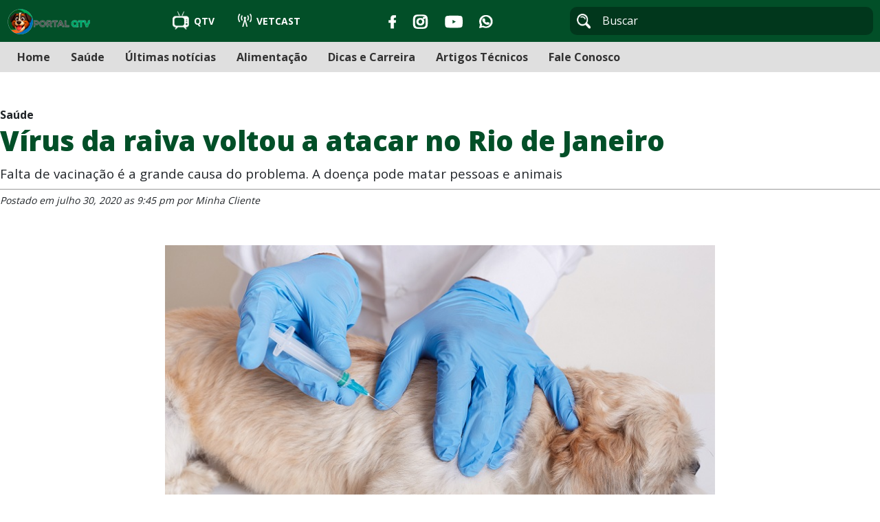

--- FILE ---
content_type: text/html; charset=UTF-8
request_url: https://q1vet.com.br/virus-da-raiva-volta-a-atacar-no-rio-de-janeiro/
body_size: 63750
content:
<!DOCTYPE html><html lang="pt-br"><head>  <script async src="https://www.googletagmanager.com/gtag/js?id=UA-162772021-1"></script> <script>window.dataLayer = window.dataLayer || [];
  function gtag(){dataLayer.push(arguments);}
  gtag('js', new Date());

  gtag('config', 'UA-162772021-1');</script> <meta charset="UTF-8"><meta name="viewport" content="width=device-width, initial-scale=1.0"><meta name='robots' content='index, follow, max-image-preview:large, max-snippet:-1, max-video-preview:-1' /><link media="all" href="https://q1vet.com.br/wp-content/cache/autoptimize/css/autoptimize_7f11ae901fc99c01545c9500916806e8.css" rel="stylesheet"><title>Vírus da raiva voltou a atacar no Rio de Janeiro - Portal Q1VET</title><meta name="description" content="Devido a falta de vacinação os casos do vírus da Raiva voltaram a aparecer no Rio de Janeiro. Veja algumas medidas de cuidado e prevenção." /><link rel="canonical" href="https://q1vet.com.br/virus-da-raiva-volta-a-atacar-no-rio-de-janeiro/" /><meta property="og:locale" content="pt_BR" /><meta property="og:type" content="article" /><meta property="og:title" content="Vírus da raiva voltou a atacar no Rio de Janeiro - Portal Q1VET" /><meta property="og:description" content="Devido a falta de vacinação os casos do vírus da Raiva voltaram a aparecer no Rio de Janeiro. Veja algumas medidas de cuidado e prevenção." /><meta property="og:url" content="https://q1vet.com.br/virus-da-raiva-volta-a-atacar-no-rio-de-janeiro/" /><meta property="og:site_name" content="Portal Q1VET" /><meta property="article:published_time" content="2020-07-31T00:45:40+00:00" /><meta property="og:image" content="https://q1vet.com.br/wp-content/uploads/2020/07/10518.jpg" /><meta property="og:image:width" content="807" /><meta property="og:image:height" content="538" /><meta property="og:image:type" content="image/jpeg" /><meta name="author" content="Minha Cliente" /><meta name="twitter:card" content="summary_large_image" /><meta name="twitter:label1" content="Escrito por" /><meta name="twitter:data1" content="Minha Cliente" /><meta name="twitter:label2" content="Est. tempo de leitura" /><meta name="twitter:data2" content="3 minutos" /> <script type="application/ld+json" class="yoast-schema-graph">{"@context":"https://schema.org","@graph":[{"@type":"WebPage","@id":"https://q1vet.com.br/virus-da-raiva-volta-a-atacar-no-rio-de-janeiro/","url":"https://q1vet.com.br/virus-da-raiva-volta-a-atacar-no-rio-de-janeiro/","name":"Vírus da raiva voltou a atacar no Rio de Janeiro - Portal Q1VET","isPartOf":{"@id":"https://q1vet.com.br/#website"},"primaryImageOfPage":{"@id":"https://q1vet.com.br/virus-da-raiva-volta-a-atacar-no-rio-de-janeiro/#primaryimage"},"image":{"@id":"https://q1vet.com.br/virus-da-raiva-volta-a-atacar-no-rio-de-janeiro/#primaryimage"},"thumbnailUrl":"https://q1vet.com.br/wp-content/uploads/2020/07/10518.jpg","datePublished":"2020-07-31T00:45:40+00:00","author":{"@id":"https://q1vet.com.br/#/schema/person/c7a8d98e77aa351556c6d75a2f9f3657"},"description":"Devido a falta de vacinação os casos do vírus da Raiva voltaram a aparecer no Rio de Janeiro. Veja algumas medidas de cuidado e prevenção.","breadcrumb":{"@id":"https://q1vet.com.br/virus-da-raiva-volta-a-atacar-no-rio-de-janeiro/#breadcrumb"},"inLanguage":"pt-BR","potentialAction":[{"@type":"ReadAction","target":["https://q1vet.com.br/virus-da-raiva-volta-a-atacar-no-rio-de-janeiro/"]}]},{"@type":"ImageObject","inLanguage":"pt-BR","@id":"https://q1vet.com.br/virus-da-raiva-volta-a-atacar-no-rio-de-janeiro/#primaryimage","url":"https://q1vet.com.br/wp-content/uploads/2020/07/10518.jpg","contentUrl":"https://q1vet.com.br/wp-content/uploads/2020/07/10518.jpg","width":807,"height":538,"caption":"vírus da raiva"},{"@type":"BreadcrumbList","@id":"https://q1vet.com.br/virus-da-raiva-volta-a-atacar-no-rio-de-janeiro/#breadcrumb","itemListElement":[{"@type":"ListItem","position":1,"name":"Início","item":"https://q1vet.com.br/"},{"@type":"ListItem","position":2,"name":"Vírus da raiva voltou a atacar no Rio de Janeiro"}]},{"@type":"WebSite","@id":"https://q1vet.com.br/#website","url":"https://q1vet.com.br/","name":"Portal Q1VET","description":"NOTÍCIAS DIÁRIAS DO MUNDO VET ","potentialAction":[{"@type":"SearchAction","target":{"@type":"EntryPoint","urlTemplate":"https://q1vet.com.br/?s={search_term_string}"},"query-input":{"@type":"PropertyValueSpecification","valueRequired":true,"valueName":"search_term_string"}}],"inLanguage":"pt-BR"},{"@type":"Person","@id":"https://q1vet.com.br/#/schema/person/c7a8d98e77aa351556c6d75a2f9f3657","name":"Minha Cliente","image":{"@type":"ImageObject","inLanguage":"pt-BR","@id":"https://q1vet.com.br/#/schema/person/image/","url":"https://secure.gravatar.com/avatar/0aaece483ebf8e65dd89b645141057ac?s=96&d=mm&r=g","contentUrl":"https://secure.gravatar.com/avatar/0aaece483ebf8e65dd89b645141057ac?s=96&d=mm&r=g","caption":"Minha Cliente"},"url":"https://q1vet.com.br/author/belas-unhas/"}]}</script> <link rel='dns-prefetch' href='//fonts.googleapis.com' /><link rel="alternate" type="application/rss+xml" title="Feed para Portal Q1VET &raquo;" href="https://q1vet.com.br/feed/" /><link rel="alternate" type="application/rss+xml" title="Feed de comentários para Portal Q1VET &raquo;" href="https://q1vet.com.br/comments/feed/" /><link rel="alternate" type="application/rss+xml" title="Feed de comentários para Portal Q1VET &raquo; Vírus da raiva voltou a atacar no Rio de Janeiro" href="https://q1vet.com.br/virus-da-raiva-volta-a-atacar-no-rio-de-janeiro/feed/" /> <script type="text/javascript">window._wpemojiSettings = {"baseUrl":"https:\/\/s.w.org\/images\/core\/emoji\/15.0.3\/72x72\/","ext":".png","svgUrl":"https:\/\/s.w.org\/images\/core\/emoji\/15.0.3\/svg\/","svgExt":".svg","source":{"concatemoji":"https:\/\/q1vet.com.br\/wp-includes\/js\/wp-emoji-release.min.js?ver=6.5.7"}};
/*! This file is auto-generated */
!function(i,n){var o,s,e;function c(e){try{var t={supportTests:e,timestamp:(new Date).valueOf()};sessionStorage.setItem(o,JSON.stringify(t))}catch(e){}}function p(e,t,n){e.clearRect(0,0,e.canvas.width,e.canvas.height),e.fillText(t,0,0);var t=new Uint32Array(e.getImageData(0,0,e.canvas.width,e.canvas.height).data),r=(e.clearRect(0,0,e.canvas.width,e.canvas.height),e.fillText(n,0,0),new Uint32Array(e.getImageData(0,0,e.canvas.width,e.canvas.height).data));return t.every(function(e,t){return e===r[t]})}function u(e,t,n){switch(t){case"flag":return n(e,"\ud83c\udff3\ufe0f\u200d\u26a7\ufe0f","\ud83c\udff3\ufe0f\u200b\u26a7\ufe0f")?!1:!n(e,"\ud83c\uddfa\ud83c\uddf3","\ud83c\uddfa\u200b\ud83c\uddf3")&&!n(e,"\ud83c\udff4\udb40\udc67\udb40\udc62\udb40\udc65\udb40\udc6e\udb40\udc67\udb40\udc7f","\ud83c\udff4\u200b\udb40\udc67\u200b\udb40\udc62\u200b\udb40\udc65\u200b\udb40\udc6e\u200b\udb40\udc67\u200b\udb40\udc7f");case"emoji":return!n(e,"\ud83d\udc26\u200d\u2b1b","\ud83d\udc26\u200b\u2b1b")}return!1}function f(e,t,n){var r="undefined"!=typeof WorkerGlobalScope&&self instanceof WorkerGlobalScope?new OffscreenCanvas(300,150):i.createElement("canvas"),a=r.getContext("2d",{willReadFrequently:!0}),o=(a.textBaseline="top",a.font="600 32px Arial",{});return e.forEach(function(e){o[e]=t(a,e,n)}),o}function t(e){var t=i.createElement("script");t.src=e,t.defer=!0,i.head.appendChild(t)}"undefined"!=typeof Promise&&(o="wpEmojiSettingsSupports",s=["flag","emoji"],n.supports={everything:!0,everythingExceptFlag:!0},e=new Promise(function(e){i.addEventListener("DOMContentLoaded",e,{once:!0})}),new Promise(function(t){var n=function(){try{var e=JSON.parse(sessionStorage.getItem(o));if("object"==typeof e&&"number"==typeof e.timestamp&&(new Date).valueOf()<e.timestamp+604800&&"object"==typeof e.supportTests)return e.supportTests}catch(e){}return null}();if(!n){if("undefined"!=typeof Worker&&"undefined"!=typeof OffscreenCanvas&&"undefined"!=typeof URL&&URL.createObjectURL&&"undefined"!=typeof Blob)try{var e="postMessage("+f.toString()+"("+[JSON.stringify(s),u.toString(),p.toString()].join(",")+"));",r=new Blob([e],{type:"text/javascript"}),a=new Worker(URL.createObjectURL(r),{name:"wpTestEmojiSupports"});return void(a.onmessage=function(e){c(n=e.data),a.terminate(),t(n)})}catch(e){}c(n=f(s,u,p))}t(n)}).then(function(e){for(var t in e)n.supports[t]=e[t],n.supports.everything=n.supports.everything&&n.supports[t],"flag"!==t&&(n.supports.everythingExceptFlag=n.supports.everythingExceptFlag&&n.supports[t]);n.supports.everythingExceptFlag=n.supports.everythingExceptFlag&&!n.supports.flag,n.DOMReady=!1,n.readyCallback=function(){n.DOMReady=!0}}).then(function(){return e}).then(function(){var e;n.supports.everything||(n.readyCallback(),(e=n.source||{}).concatemoji?t(e.concatemoji):e.wpemoji&&e.twemoji&&(t(e.twemoji),t(e.wpemoji)))}))}((window,document),window._wpemojiSettings);</script> <style id='wp-emoji-styles-inline-css' type='text/css'>img.wp-smiley, img.emoji {
		display: inline !important;
		border: none !important;
		box-shadow: none !important;
		height: 1em !important;
		width: 1em !important;
		margin: 0 0.07em !important;
		vertical-align: -0.1em !important;
		background: none !important;
		padding: 0 !important;
	}</style><style id='classic-theme-styles-inline-css' type='text/css'>/*! This file is auto-generated */
.wp-block-button__link{color:#fff;background-color:#32373c;border-radius:9999px;box-shadow:none;text-decoration:none;padding:calc(.667em + 2px) calc(1.333em + 2px);font-size:1.125em}.wp-block-file__button{background:#32373c;color:#fff;text-decoration:none}</style><style id='global-styles-inline-css' type='text/css'>body{--wp--preset--color--black: #000000;--wp--preset--color--cyan-bluish-gray: #abb8c3;--wp--preset--color--white: #ffffff;--wp--preset--color--pale-pink: #f78da7;--wp--preset--color--vivid-red: #cf2e2e;--wp--preset--color--luminous-vivid-orange: #ff6900;--wp--preset--color--luminous-vivid-amber: #fcb900;--wp--preset--color--light-green-cyan: #7bdcb5;--wp--preset--color--vivid-green-cyan: #00d084;--wp--preset--color--pale-cyan-blue: #8ed1fc;--wp--preset--color--vivid-cyan-blue: #0693e3;--wp--preset--color--vivid-purple: #9b51e0;--wp--preset--gradient--vivid-cyan-blue-to-vivid-purple: linear-gradient(135deg,rgba(6,147,227,1) 0%,rgb(155,81,224) 100%);--wp--preset--gradient--light-green-cyan-to-vivid-green-cyan: linear-gradient(135deg,rgb(122,220,180) 0%,rgb(0,208,130) 100%);--wp--preset--gradient--luminous-vivid-amber-to-luminous-vivid-orange: linear-gradient(135deg,rgba(252,185,0,1) 0%,rgba(255,105,0,1) 100%);--wp--preset--gradient--luminous-vivid-orange-to-vivid-red: linear-gradient(135deg,rgba(255,105,0,1) 0%,rgb(207,46,46) 100%);--wp--preset--gradient--very-light-gray-to-cyan-bluish-gray: linear-gradient(135deg,rgb(238,238,238) 0%,rgb(169,184,195) 100%);--wp--preset--gradient--cool-to-warm-spectrum: linear-gradient(135deg,rgb(74,234,220) 0%,rgb(151,120,209) 20%,rgb(207,42,186) 40%,rgb(238,44,130) 60%,rgb(251,105,98) 80%,rgb(254,248,76) 100%);--wp--preset--gradient--blush-light-purple: linear-gradient(135deg,rgb(255,206,236) 0%,rgb(152,150,240) 100%);--wp--preset--gradient--blush-bordeaux: linear-gradient(135deg,rgb(254,205,165) 0%,rgb(254,45,45) 50%,rgb(107,0,62) 100%);--wp--preset--gradient--luminous-dusk: linear-gradient(135deg,rgb(255,203,112) 0%,rgb(199,81,192) 50%,rgb(65,88,208) 100%);--wp--preset--gradient--pale-ocean: linear-gradient(135deg,rgb(255,245,203) 0%,rgb(182,227,212) 50%,rgb(51,167,181) 100%);--wp--preset--gradient--electric-grass: linear-gradient(135deg,rgb(202,248,128) 0%,rgb(113,206,126) 100%);--wp--preset--gradient--midnight: linear-gradient(135deg,rgb(2,3,129) 0%,rgb(40,116,252) 100%);--wp--preset--font-size--small: 13px;--wp--preset--font-size--medium: 20px;--wp--preset--font-size--large: 36px;--wp--preset--font-size--x-large: 42px;--wp--preset--spacing--20: 0.44rem;--wp--preset--spacing--30: 0.67rem;--wp--preset--spacing--40: 1rem;--wp--preset--spacing--50: 1.5rem;--wp--preset--spacing--60: 2.25rem;--wp--preset--spacing--70: 3.38rem;--wp--preset--spacing--80: 5.06rem;--wp--preset--shadow--natural: 6px 6px 9px rgba(0, 0, 0, 0.2);--wp--preset--shadow--deep: 12px 12px 50px rgba(0, 0, 0, 0.4);--wp--preset--shadow--sharp: 6px 6px 0px rgba(0, 0, 0, 0.2);--wp--preset--shadow--outlined: 6px 6px 0px -3px rgba(255, 255, 255, 1), 6px 6px rgba(0, 0, 0, 1);--wp--preset--shadow--crisp: 6px 6px 0px rgba(0, 0, 0, 1);}:where(.is-layout-flex){gap: 0.5em;}:where(.is-layout-grid){gap: 0.5em;}body .is-layout-flex{display: flex;}body .is-layout-flex{flex-wrap: wrap;align-items: center;}body .is-layout-flex > *{margin: 0;}body .is-layout-grid{display: grid;}body .is-layout-grid > *{margin: 0;}:where(.wp-block-columns.is-layout-flex){gap: 2em;}:where(.wp-block-columns.is-layout-grid){gap: 2em;}:where(.wp-block-post-template.is-layout-flex){gap: 1.25em;}:where(.wp-block-post-template.is-layout-grid){gap: 1.25em;}.has-black-color{color: var(--wp--preset--color--black) !important;}.has-cyan-bluish-gray-color{color: var(--wp--preset--color--cyan-bluish-gray) !important;}.has-white-color{color: var(--wp--preset--color--white) !important;}.has-pale-pink-color{color: var(--wp--preset--color--pale-pink) !important;}.has-vivid-red-color{color: var(--wp--preset--color--vivid-red) !important;}.has-luminous-vivid-orange-color{color: var(--wp--preset--color--luminous-vivid-orange) !important;}.has-luminous-vivid-amber-color{color: var(--wp--preset--color--luminous-vivid-amber) !important;}.has-light-green-cyan-color{color: var(--wp--preset--color--light-green-cyan) !important;}.has-vivid-green-cyan-color{color: var(--wp--preset--color--vivid-green-cyan) !important;}.has-pale-cyan-blue-color{color: var(--wp--preset--color--pale-cyan-blue) !important;}.has-vivid-cyan-blue-color{color: var(--wp--preset--color--vivid-cyan-blue) !important;}.has-vivid-purple-color{color: var(--wp--preset--color--vivid-purple) !important;}.has-black-background-color{background-color: var(--wp--preset--color--black) !important;}.has-cyan-bluish-gray-background-color{background-color: var(--wp--preset--color--cyan-bluish-gray) !important;}.has-white-background-color{background-color: var(--wp--preset--color--white) !important;}.has-pale-pink-background-color{background-color: var(--wp--preset--color--pale-pink) !important;}.has-vivid-red-background-color{background-color: var(--wp--preset--color--vivid-red) !important;}.has-luminous-vivid-orange-background-color{background-color: var(--wp--preset--color--luminous-vivid-orange) !important;}.has-luminous-vivid-amber-background-color{background-color: var(--wp--preset--color--luminous-vivid-amber) !important;}.has-light-green-cyan-background-color{background-color: var(--wp--preset--color--light-green-cyan) !important;}.has-vivid-green-cyan-background-color{background-color: var(--wp--preset--color--vivid-green-cyan) !important;}.has-pale-cyan-blue-background-color{background-color: var(--wp--preset--color--pale-cyan-blue) !important;}.has-vivid-cyan-blue-background-color{background-color: var(--wp--preset--color--vivid-cyan-blue) !important;}.has-vivid-purple-background-color{background-color: var(--wp--preset--color--vivid-purple) !important;}.has-black-border-color{border-color: var(--wp--preset--color--black) !important;}.has-cyan-bluish-gray-border-color{border-color: var(--wp--preset--color--cyan-bluish-gray) !important;}.has-white-border-color{border-color: var(--wp--preset--color--white) !important;}.has-pale-pink-border-color{border-color: var(--wp--preset--color--pale-pink) !important;}.has-vivid-red-border-color{border-color: var(--wp--preset--color--vivid-red) !important;}.has-luminous-vivid-orange-border-color{border-color: var(--wp--preset--color--luminous-vivid-orange) !important;}.has-luminous-vivid-amber-border-color{border-color: var(--wp--preset--color--luminous-vivid-amber) !important;}.has-light-green-cyan-border-color{border-color: var(--wp--preset--color--light-green-cyan) !important;}.has-vivid-green-cyan-border-color{border-color: var(--wp--preset--color--vivid-green-cyan) !important;}.has-pale-cyan-blue-border-color{border-color: var(--wp--preset--color--pale-cyan-blue) !important;}.has-vivid-cyan-blue-border-color{border-color: var(--wp--preset--color--vivid-cyan-blue) !important;}.has-vivid-purple-border-color{border-color: var(--wp--preset--color--vivid-purple) !important;}.has-vivid-cyan-blue-to-vivid-purple-gradient-background{background: var(--wp--preset--gradient--vivid-cyan-blue-to-vivid-purple) !important;}.has-light-green-cyan-to-vivid-green-cyan-gradient-background{background: var(--wp--preset--gradient--light-green-cyan-to-vivid-green-cyan) !important;}.has-luminous-vivid-amber-to-luminous-vivid-orange-gradient-background{background: var(--wp--preset--gradient--luminous-vivid-amber-to-luminous-vivid-orange) !important;}.has-luminous-vivid-orange-to-vivid-red-gradient-background{background: var(--wp--preset--gradient--luminous-vivid-orange-to-vivid-red) !important;}.has-very-light-gray-to-cyan-bluish-gray-gradient-background{background: var(--wp--preset--gradient--very-light-gray-to-cyan-bluish-gray) !important;}.has-cool-to-warm-spectrum-gradient-background{background: var(--wp--preset--gradient--cool-to-warm-spectrum) !important;}.has-blush-light-purple-gradient-background{background: var(--wp--preset--gradient--blush-light-purple) !important;}.has-blush-bordeaux-gradient-background{background: var(--wp--preset--gradient--blush-bordeaux) !important;}.has-luminous-dusk-gradient-background{background: var(--wp--preset--gradient--luminous-dusk) !important;}.has-pale-ocean-gradient-background{background: var(--wp--preset--gradient--pale-ocean) !important;}.has-electric-grass-gradient-background{background: var(--wp--preset--gradient--electric-grass) !important;}.has-midnight-gradient-background{background: var(--wp--preset--gradient--midnight) !important;}.has-small-font-size{font-size: var(--wp--preset--font-size--small) !important;}.has-medium-font-size{font-size: var(--wp--preset--font-size--medium) !important;}.has-large-font-size{font-size: var(--wp--preset--font-size--large) !important;}.has-x-large-font-size{font-size: var(--wp--preset--font-size--x-large) !important;}
.wp-block-navigation a:where(:not(.wp-element-button)){color: inherit;}
:where(.wp-block-post-template.is-layout-flex){gap: 1.25em;}:where(.wp-block-post-template.is-layout-grid){gap: 1.25em;}
:where(.wp-block-columns.is-layout-flex){gap: 2em;}:where(.wp-block-columns.is-layout-grid){gap: 2em;}
.wp-block-pullquote{font-size: 1.5em;line-height: 1.6;}</style><link rel='stylesheet' id='style-name-css' href='https://q1vet.com.br/wp-content/cache/autoptimize/css/autoptimize_single_50d503c5ed8a09a2cf21bdc7e6b213ab.css?ver=1769305583' type='text/css' media='all' /><link rel='stylesheet' id='fonts-googleapis-css' href='https://fonts.googleapis.com/css?family=Open+Sans%3A300%2C400%2C700%2C800&#038;display=swap&#038;ver=1769305583' type='text/css' media='all' /> <script type="text/javascript" src="https://q1vet.com.br/wp-includes/js/jquery/jquery.min.js?ver=3.7.1" id="jquery-core-js"></script> <script type="text/javascript" src="https://q1vet.com.br/wp-includes/js/jquery/jquery-migrate.min.js?ver=3.4.1" id="jquery-migrate-js"></script> <script type="text/javascript" src="https://q1vet.com.br/wp-content/themes/qualita/vue-2.6.11.js?ver=1769305583" id="vue-js-js"></script> <link rel="https://api.w.org/" href="https://q1vet.com.br/wp-json/" /><link rel="alternate" type="application/json" href="https://q1vet.com.br/wp-json/wp/v2/posts/171984" /><link rel="EditURI" type="application/rsd+xml" title="RSD" href="https://q1vet.com.br/xmlrpc.php?rsd" /><meta name="generator" content="WordPress 6.5.7" /><link rel='shortlink' href='https://q1vet.com.br/?p=171984' /><link rel="alternate" type="application/json+oembed" href="https://q1vet.com.br/wp-json/oembed/1.0/embed?url=https%3A%2F%2Fq1vet.com.br%2Fvirus-da-raiva-volta-a-atacar-no-rio-de-janeiro%2F" /><link rel="alternate" type="text/xml+oembed" href="https://q1vet.com.br/wp-json/oembed/1.0/embed?url=https%3A%2F%2Fq1vet.com.br%2Fvirus-da-raiva-volta-a-atacar-no-rio-de-janeiro%2F&#038;format=xml" /><meta name="onesignal" content="wordpress-plugin"/> <script>window.OneSignalDeferred = window.OneSignalDeferred || [];

      OneSignalDeferred.push(function(OneSignal) {
        var oneSignal_options = {};
        window._oneSignalInitOptions = oneSignal_options;

        oneSignal_options['serviceWorkerParam'] = { scope: '/' };
oneSignal_options['serviceWorkerPath'] = 'OneSignalSDKWorker.js.php';

        OneSignal.Notifications.setDefaultUrl("https://q1vet.com.br");

        oneSignal_options['wordpress'] = true;
oneSignal_options['appId'] = 'b3345848-be20-41dd-8428-c2d3589e5349';
oneSignal_options['allowLocalhostAsSecureOrigin'] = true;
oneSignal_options['welcomeNotification'] = { };
oneSignal_options['welcomeNotification']['title'] = "";
oneSignal_options['welcomeNotification']['message'] = "";
oneSignal_options['path'] = "https://q1vet.com.br/wp-content/plugins/onesignal-free-web-push-notifications/sdk_files/";
oneSignal_options['promptOptions'] = { };
oneSignal_options['promptOptions']['acceptButtonText'] = "ACEITAR";
oneSignal_options['promptOptions']['cancelButtonText'] = "AGORA NÃO";
oneSignal_options['notifyButton'] = { };
oneSignal_options['notifyButton']['enable'] = true;
oneSignal_options['notifyButton']['position'] = 'bottom-right';
oneSignal_options['notifyButton']['theme'] = 'inverse';
oneSignal_options['notifyButton']['size'] = 'medium';
oneSignal_options['notifyButton']['showCredit'] = true;
oneSignal_options['notifyButton']['text'] = {};
oneSignal_options['notifyButton']['text']['tip.state.unsubscribed'] = 'Receber notificações';
oneSignal_options['notifyButton']['text']['tip.state.subscribed'] = 'Obrigado por assinar!';
oneSignal_options['notifyButton']['text']['tip.state.blocked'] = 'Você bloqueou as notificações';
oneSignal_options['notifyButton']['text']['message.action.subscribed'] = 'Obrigado por assinar!';
oneSignal_options['notifyButton']['text']['message.action.resubscribed'] = 'Você se inscreveu para receber notificações';
oneSignal_options['notifyButton']['text']['dialog.main.button.subscribe'] = 'ASSINAR';
oneSignal_options['notifyButton']['text']['dialog.main.button.unsubscribe'] = 'DESATIVAR';
oneSignal_options['notifyButton']['text']['dialog.blocked.title'] = 'Desbloquear notificações';
oneSignal_options['notifyButton']['text']['dialog.blocked.message'] = 'Siga estas instruções para reativar as notificações';
oneSignal_options['notifyButton']['colors'] = {};
oneSignal_options['notifyButton']['colors']['circle.background'] = '#024f28';
oneSignal_options['notifyButton']['colors']['circle.foreground'] = '#fff';
oneSignal_options['notifyButton']['colors']['badge.background'] = '#fff';
oneSignal_options['notifyButton']['colors']['badge.foreground'] = '#fff';
oneSignal_options['notifyButton']['colors']['badge.bordercolor'] = '#fff';
oneSignal_options['notifyButton']['colors']['pulse.color'] = '#024f28';
oneSignal_options['notifyButton']['colors']['dialog.button.background'] = '#024f28';
oneSignal_options['notifyButton']['colors']['dialog.button.background.hovering'] = '#024f28';
oneSignal_options['notifyButton']['colors']['dialog.button.background.active'] = '#024f28';
oneSignal_options['notifyButton']['colors']['dialog.button.foreground'] = '#fff';
oneSignal_options['notifyButton']['offset'] = {};
oneSignal_options['notifyButton']['offset']['bottom'] = '150';
              OneSignal.init(window._oneSignalInitOptions);
                    });

      function documentInitOneSignal() {
        var oneSignal_elements = document.getElementsByClassName("OneSignal-prompt");

        var oneSignalLinkClickHandler = function(event) { OneSignal.Notifications.requestPermission(); event.preventDefault(); };        for(var i = 0; i < oneSignal_elements.length; i++)
          oneSignal_elements[i].addEventListener('click', oneSignalLinkClickHandler, false);
      }

      if (document.readyState === 'complete') {
           documentInitOneSignal();
      }
      else {
           window.addEventListener("load", function(event){
               documentInitOneSignal();
          });
      }</script> <link rel="icon" href="https://q1vet.com.br/wp-content/uploads/2020/04/cropped-icone-50x50.png" sizes="32x32" /><link rel="icon" href="https://q1vet.com.br/wp-content/uploads/2020/04/cropped-icone-300x300.png" sizes="192x192" /><link rel="apple-touch-icon" href="https://q1vet.com.br/wp-content/uploads/2020/04/cropped-icone-300x300.png" /><meta name="msapplication-TileImage" content="https://q1vet.com.br/wp-content/uploads/2020/04/cropped-icone-300x300.png" /><style type="text/css" id="wp-custom-css">footer .left a {
    margin: 20px 0 20px;
}

.whats {
    right: 0px;
    bottom: 0px;
    position: fixed;
}

.formnews {
	padding:5px 20px;
	border-radius: 7px;
	border: 1px solid #e1e1e1;
	display: inline;
	margin-right:20px;
}
.botaonews {
     background-color: #fe6c27!important;
	display: inline;
	border:0;
	border-radius:7px;
	color:#fff;
	padding:5px 20px;
	
}

footer {
 margin-top:0!important; 
	padding: 30px;
}

.whatsapp-button {
    display: none;
}</style></head><body class="post-template-default single single-post postid-171984 single-format-standard"><div id="app-header" class="app-header" :class="{scrolling: scrolling, top:scrollingDirection=='top', bottom:scrollingDirection=='bottom'}"><header><div class="container"> <a class="logo" href="https://q1vet.com.br/"> <img src="https://q1vet.com.br/wp-content/uploads/2025/08/portal-qtv-site.png " /> </a><div class="links"> <a class="tv" target="_blank" href="https://www.youtube.com/channel/UCwKK0CQgdob9NpuoGDrHaYQ/"> <img
 src="[data-uri]" /> QTV </a> <a class="podcast" target="_blank" href="https://open.spotify.com/show/4Tfz5BXO1qpQsuToeVz51Q"> <img
 src="[data-uri]" /> VETCAST </a></div><div class="redes"> <a target="_blank" href="https://www.facebook.com/q1vet"> <img
 src="[data-uri]" /> </a> <a target="_blank" href="https://www.instagram.com/portalq1vet/"> <img
 src="[data-uri]" /> </a> <a target="_blank" href="https://www.youtube.com/channel/UCwKK0CQgdob9NpuoGDrHaYQ/"> <img
 src="[data-uri]" /> </a> <a target="_blank" href="https://wa.me/5519999878050"> <img
 src="[data-uri]" /> </a></div><form action="/"> <button type="submit"> <svg xmlns="http://www.w3.org/2000/svg" xmlns:xlink="http://www.w3.org/1999/xlink" width="26px" height="28px"> <image x="0px" y="0px" width="26px" height="28px"
 xlink:href="[data-uri]" /> </svg> </button> <input value="" type="search" name="s" placeholder="Buscar" /></form></div></header><nav><div class="container"><div class="menu-primary-menu-container"><ul id="menu-primary-menu" class="menu"><li id="menu-item-126" class="menu-item menu-item-type-custom menu-item-object-custom menu-item-126"><a href="/">Home</a></li><li id="menu-item-170805" class="menu-item menu-item-type-taxonomy menu-item-object-category current-post-ancestor current-menu-parent current-post-parent menu-item-170805"><a href="https://q1vet.com.br/category/saude/">Saúde</a></li><li id="menu-item-170808" class="menu-item menu-item-type-taxonomy menu-item-object-category current-post-ancestor current-menu-parent current-post-parent menu-item-170808"><a href="https://q1vet.com.br/category/ultimas_noticias/">Últimas notícias</a></li><li id="menu-item-170804" class="menu-item menu-item-type-taxonomy menu-item-object-category menu-item-170804"><a href="https://q1vet.com.br/category/alimentacao/">Alimentação</a></li><li id="menu-item-170807" class="menu-item menu-item-type-taxonomy menu-item-object-category menu-item-170807"><a href="https://q1vet.com.br/category/dicas_e_carreira/">Dicas e Carreira</a></li><li id="menu-item-170803" class="menu-item menu-item-type-taxonomy menu-item-object-category menu-item-170803"><a href="https://q1vet.com.br/category/artigos_tecnicos/">Artigos Técnicos</a></li><li id="menu-item-171412" class="menu-item menu-item-type-post_type menu-item-object-page menu-item-171412"><a href="https://q1vet.com.br/fale-conosco/">Fale Conosco</a></li></ul></div></div></nav></div> <script type="text/javascript">var appHeader = new Vue({
     el: '#app-header',
     data: function() {
       return {
        isMobile: window.innerWidth < 800,
        scrolling: false,
        scrollingDirection: top
       }
     },
     mounted() {
       var app = this
      jQuery(window).scroll(function(e){
        app.scrollingDirection = jQuery(window).scrollTop() > app.scrolling ? 'bottom' : 'top'
        app.scrolling = jQuery(window).scrollTop()
      })
     },
     methods: {

     },
     watch: {

     }
   });</script><div id="app-main"><div class="container"><main><div class="main-inner"> <strong>Saúde</strong><h1>Vírus da raiva voltou a atacar no Rio de Janeiro</h1><h3>Falta de vacinação é a grande causa do problema. A doença pode matar pessoas e animais</h3><div class="author-data"><div class="author"> Postado em julho 30, 2020 as 9:45 pm por Minha Cliente</div><div class="share"><div class="addthis_inline_share_toolbox"></div></div></div><div class="image"><img width="807" height="538" src="https://q1vet.com.br/wp-content/uploads/2020/07/10518.jpg" class="attachment-post-thumbnail size-post-thumbnail wp-post-image" alt="vírus da raiva" decoding="async" fetchpriority="high" srcset="https://q1vet.com.br/wp-content/uploads/2020/07/10518.jpg 807w, https://q1vet.com.br/wp-content/uploads/2020/07/10518-300x200.jpg 300w, https://q1vet.com.br/wp-content/uploads/2020/07/10518-768x512.jpg 768w" sizes="(max-width: 807px) 100vw, 807px" /></div><div class="caption"></div><div class="content"><p>Devido a falta de vacinação os casos do vírus da Raiva voltaram a aparecer no Rio de Janeiro.</p><p>Medidas de ordem sanitária adotadas em função da pandemia da Covid-19, em destaque o isolamento social, permitiram que a natureza se reinventasse frente aos anos de agressões causadas pelos seres humanos gerando tantos desequilíbrios ecológicos.</p><p>Dessa forma a diminuição repentina no turbilhão de elementos gerados pela população humana, como por exemplo a diminuição do movimento de pessoas nas áreas urbanas, do excesso de barulho dos motores de aviões, helicópteros, caminhões, máquinas, carros, motos e tantos outros, vem propiciando com que a natureza tente se recuperar dessas grandes feridas.</p><p>Com a redução da circulação de pessoas alguns habitantes nativos retornam ao seu espaço e modo de vida, razão pela qual vêm sendo visualizadas espécies silvestres que há muito não eram encontradas nas áreas urbanas.</p><h2>Espécies silvestres estão aparecendo nas cidades</h2><p>Dentre elas, os mamíferos de vida livre, que podem ser veiculadores de vírus da Raiva,e desenvolverem a doença, com a consequente possibilidade de transmissão ao homem.</p><p>Frente a esta possível ocorrência, a Academia de Medicina Veterinária no Estado do Rio de Janeiro alerta a população em geral quanto à necessidade de estar atenta em relação a medidas básicas e essenciais para a prevenção e controle da Raiva em animais domésticos:</p><h2>Como proceder para se defender da contaminação pelo vírus da Raiva</h2><ul><li>Não se aproximar, muito menos alimentar, animais silvestres, principalmente se estes se apresentam com comportamento diferenciado do natural;</li><li>Manter atualizada a vacinação contra a Raiva dos animais de companhia, especificamente cães e gatos;</li><li>Manter atualizada a vacinação contra a Raiva dos animais de produção;</li><li>Atenção para a presença de morcegos, tanto no meio urbano quanto rural, pois são eles os principais transmissores naturais de vírus da Raiva;</li></ul><p>No meio urbano, fendas de dilatação de prédios e forros de telhados servem de abrigo para os morcegos, mas também pequenas cavidades e matas, razão pela qual residências nas proximidades destas estruturas deverão telar suas janelas, portas e entradas de ventilação de telhados. Sendo possível, manter uma luz acesa.</p><p>No meio rural em estábulos e currais, sempre que possível utilizar tela e manter luz acesa; no campo aberto, estar atento para a espoliação noturna pelos morcegos hematófagos no gado, nos animais de trabalho e nas aves.</p><h2>O que fazer no caso de contato com morcegos</h2><p>No caso de pessoas, entrar em contato urgente com a unidade de saúde mais próxima;</p><p>Para contato de animais com morcegos, no meio urbano, entrar em contato urgente com o Serviço de Controle de Zoonoses da Secretaria Municipal de Saúde;</p><p>Para contato de animais com morcegos, no meio rural, entrar em contato urgente com o Serviço Sanidade Animal ou com a Secretaria Estadual de Agricultura;</p><p>Ao encontrar um morcego caído no chão, isole o ambiente colocando um balde por cima dele. Logo após, entre em contato urgente com o Serviço de Controle de Zoonoses, o Serviço Sanidade Animal ou com a Secretaria Estadual de Agricultura.</p><p><strong>Fonte:</strong> <a href="https://animalbusiness.com.br/">Animal Business Brasil.</a> Adaptado pela equipe de Redação do <a href="https://q1vet.com.br/">Portal Q1Vet</a>.</p></div><div class="share"> Compartilhe:<div class="addthis_inline_share_toolbox"></div></div><div class="fb-comments" data-href="https://q1vet.com.br/virus-da-raiva-volta-a-atacar-no-rio-de-janeiro/" data-width="800" data-numposts="5"></div></div></main><section class="relateds"><h2>Saúde</h2><div class="cards"><div class="post"> <a href="https://q1vet.com.br/especializacao-em-medicina-veterinaria-tendencias/"> <img src="https://q1vet.com.br/wp-content/uploads/2020/04/consultas-580x410.jpg" /><div class="post-footer"> <strong>Dicas e Carreira</strong><h3>Como a especialização pode impulsionar sua carreira na Medicina Veterinária</h3><h4>Descubra as principais especializações e como elas podem abrir novas oportunidades no mercado veterinári</h4> <small>1 ano atrás</small></div> </a></div><div class="post"> <a href="https://q1vet.com.br/raiva-entenda-os-riscos-e-as-medidas-essenciais-para-prevenir-essa-doenca-fatal/"> <img src="https://q1vet.com.br/wp-content/uploads/2024/08/e4054073-052c-4d6f-ae57-9d599e2797fd.jpeg" /><div class="post-footer"> <strong>Curiosidades</strong><h3>Raiva: entenda os riscos e as medidas essenciais para prevenir essa doença fatal</h3><h4></h4> <small>1 ano atrás</small></div> </a></div><div class="post"> <a href="https://q1vet.com.br/explosao-de-casos-de-dengue-alerta-a-importancia-dos-medicos-veterinarios-no-controle-das-arboviroses/"> <img src="https://q1vet.com.br/wp-content/uploads/2024/03/BLOG-NA-MIDIA-Dengue-580x410.jpeg" /><div class="post-footer"> <strong>Saúde</strong><h3>Explosão de casos de dengue alerta a importância dos médicos-veterinários no controle das arboviroses</h3><h4></h4> <small>2 anos atrás</small></div> </a></div><div class="post"> <a href="https://q1vet.com.br/joven-pan-news-alerta-sobre-doencas-oncologicas-e-destaca-vestibular-2024-da-qualittas/"> <img src="https://q1vet.com.br/wp-content/uploads/2023/11/62fde8bd-b461-468c-9791-a6ef2a4e1c89-580x410.jpg" /><div class="post-footer"> <strong>Dicas e Carreira</strong><h3>Joven Pan News alerta sobre doenças oncológicas e destaca Vestibular 2024 da Qualittas</h3><h4>Entrevista destaca a importância da Graduação e Pós-Graduação para se diferenciar na carreira veterinária</h4> <small>2 anos atrás</small></div> </a></div></div> <a href="https://q1vet.com.br/?s=" class="more">veja mais notícias</a></section><aside></aside></div></div> <script>var appMain = new Vue({
  el: '#app-main',
  data() {
    return {

    }
  },
  methods: {

  },
  watch: {

  }
})</script>  <script type="text/javascript" src="//s7.addthis.com/js/300/addthis_widget.js#pubid=ra-5e7dbddc793df514"></script> <div id="fb-root"></div> <script async defer crossorigin="anonymous" src="https://connect.facebook.net/pt_BR/sdk.js#xfbml=1&version=v6.0&appId=1015059688862295&autoLogAppEvents=1"></script> <div class="newsletter"><div class="container"><h3>Assine nossa NEWSLETTER</h3><div class="wpcf7 no-js" id="wpcf7-f171359-p171984-o1" lang="pt-BR" dir="ltr"><div class="screen-reader-response"><p role="status" aria-live="polite" aria-atomic="true"></p><ul></ul></div><form action="/virus-da-raiva-volta-a-atacar-no-rio-de-janeiro/#wpcf7-f171359-p171984-o1" method="post" class="wpcf7-form init" aria-label="Formulários de contato" novalidate="novalidate" data-status="init"><div style="display: none;"> <input type="hidden" name="_wpcf7" value="171359" /> <input type="hidden" name="_wpcf7_version" value="5.9.8" /> <input type="hidden" name="_wpcf7_locale" value="pt_BR" /> <input type="hidden" name="_wpcf7_unit_tag" value="wpcf7-f171359-p171984-o1" /> <input type="hidden" name="_wpcf7_container_post" value="171984" /> <input type="hidden" name="_wpcf7_posted_data_hash" value="" /></div><p><span class="wpcf7-form-control-wrap" data-name="nome"><input size="40" maxlength="400" class="wpcf7-form-control wpcf7-text wpcf7-validates-as-required" aria-required="true" aria-invalid="false" placeholder="Nome" value="" type="text" name="nome" /></span><br /> <span class="wpcf7-form-control-wrap" data-name="email"><input size="40" maxlength="400" class="wpcf7-form-control wpcf7-email wpcf7-validates-as-required wpcf7-text wpcf7-validates-as-email" aria-required="true" aria-invalid="false" placeholder="E-mail" value="" type="email" name="email" /></span><br /> <input class="wpcf7-form-control wpcf7-submit has-spinner" type="submit" value="Assinar" /></p><div class="wpcf7-response-output" aria-hidden="true"></div></form></div></div></div> <script>window.addEventListener('load', function(){
      jQuery('.wpcf7-response-output').click(function(){
        jQuery(this).fadeOut()
      })
  });</script> <footer><div class="container"><div class="left"> <a class="logo" href="https://q1vet.com.br/"> <img src="https://q1vet.com.br/wp-content/uploads/2025/08/portal-qtv-site.png " /> </a> <a href="https://q1vet.com.br/fale-conosco">Fale Conosco</a><p> redacao@q1vet.com.br | portal@q1vet.com.br<br/> 11 5083-3800</p></div><div class="right"><div class="redes"> <a target="_blank" href="https://www.facebook.com/q1vet"> <img
 src="[data-uri]" /> </a> <a target="_blank" href="https://www.instagram.com/portalq1vet/"> <img
 src="[data-uri]" /> </a> <a target="_blank" href="https://www.youtube.com/channel/UCwKK0CQgdob9NpuoGDrHaYQ/"> <img
 src="[data-uri]" /> </a> <a target="_blank" href="https://wa.me/5519999878050"> <img
 src="[data-uri]" /> </a></div><div class="link"> <a href="https://q1vet.com.br/anuncie-conosco">anuncie conosco</a> <span>|</span> <a href="https://q1vet.com.br/politica-de-privacidade">politica de privacidade</a></div><div class="copy"> Portal Q1 Vet © Copyright 2020</div></div></div></footer> <script type="text/javascript" src="https://q1vet.com.br/wp-includes/js/dist/vendor/wp-polyfill-inert.min.js?ver=3.1.2" id="wp-polyfill-inert-js"></script> <script type="text/javascript" src="https://q1vet.com.br/wp-includes/js/dist/vendor/regenerator-runtime.min.js?ver=0.14.0" id="regenerator-runtime-js"></script> <script type="text/javascript" src="https://q1vet.com.br/wp-includes/js/dist/vendor/wp-polyfill.min.js?ver=3.15.0" id="wp-polyfill-js"></script> <script type="text/javascript" src="https://q1vet.com.br/wp-includes/js/dist/hooks.min.js?ver=2810c76e705dd1a53b18" id="wp-hooks-js"></script> <script type="text/javascript" src="https://q1vet.com.br/wp-includes/js/dist/i18n.min.js?ver=5e580eb46a90c2b997e6" id="wp-i18n-js"></script> <script type="text/javascript" id="wp-i18n-js-after">wp.i18n.setLocaleData( { 'text direction\u0004ltr': [ 'ltr' ] } );</script> <script type="text/javascript" src="https://q1vet.com.br/wp-content/plugins/contact-form-7/includes/swv/js/index.js?ver=5.9.8" id="swv-js"></script> <script type="text/javascript" id="contact-form-7-js-extra">var wpcf7 = {"api":{"root":"https:\/\/q1vet.com.br\/wp-json\/","namespace":"contact-form-7\/v1"}};</script> <script type="text/javascript" src="https://q1vet.com.br/wp-content/plugins/contact-form-7/includes/js/index.js?ver=5.9.8" id="contact-form-7-js"></script> <script type="text/javascript" src="https://q1vet.com.br/wp-content/themes/qualita/app.js?ver=1769305583" id="script-name-js"></script> <script type="text/javascript" src="https://cdn.onesignal.com/sdks/web/v16/OneSignalSDK.page.js?ver=1.0.0" id="remote_sdk-js" defer="defer" data-wp-strategy="defer"></script> <a class="whatsapp-button" href="https://wa.me/https://wa.me/5519999878050" target="_blank"> <svg 
 xmlns="http://www.w3.org/2000/svg"
 xmlns:xlink="http://www.w3.org/1999/xlink"
 width="180px" height="63px"> <image  x="0px" y="0px" width="180px" height="63px"  xlink:href="[data-uri]" /> </svg> </a></body></html>

--- FILE ---
content_type: text/css
request_url: https://q1vet.com.br/wp-content/cache/autoptimize/css/autoptimize_single_50d503c5ed8a09a2cf21bdc7e6b213ab.css?ver=1769305583
body_size: 3593
content:
body{font-family:'Open Sans',sans-serif;padding-top:105px}body.admin-bar #app-header{top:30px}img,audio,video,figure{max-width:100%;height:auto}iframe{max-width:100%;height:100%}h3,h2,h1{font-weight:900}::-webkit-scrollbar{width:0;height:0}::-webkit-scrollbar-track{background:#999}::-webkit-scrollbar-thumb{background-color:#024f28;outline:1px solid #000}#app-header{position:fixed;top:0;left:0;width:100%;z-index:9;transition:.5s margin-top}#app-header.scrolling.bottom{margin-top:-61px;transition:.5s margin-top}#app-header.scrolling{box-shadow:0 0 10px rgba(0,0,0,.2)}header{background:#024f28;padding:10px}header .container{align-items:baseline;display:flex;justify-content:space-between}header button{border:none;background:0 0;margin:0;padding:0}header .links a{color:#fff;font-size:14px;font-weight:700;margin:0 15px;line-height:30px}header .links img{width:24px;margin-right:3px;position:relative;vertical-align:middle;display:inline-block;top:-3px}header .links .podcast img{width:20px}header .redes a{margin:0 10px}header form{background:rgba(0,0,0,.3);padding:5px 10px;border-radius:10px;width:35%}header form svg image{width:20px;height:auto}header form svg{position:relative;top:2px;margin-right:5px}header form input::placeholder{color:#fff}header form input:focus{outline:none}header form input{border:none;background:0 0;height:30px;width:90%;color:#fff}header button[type=button]:not(.active){display:none}nav{padding:0 10px;background:#dfdfdf;font-weight:700}nav ul{list-style:none;padding:0;margin:0}nav ul li{display:inline-block;padding:10px 0}nav ul li.current-menu-item{border-bottom:3px solid orange}nav a{color:#333;margin:0 15px}a,a:hover{color:#222;text-decoration:none}.container{display:block;max-width:1280px;margin:auto}.banner{text-align:center;padding:30px 0}*{box-sizing:border-box}section{padding:15px 0;margin:15px 0;overflow:hidden}section h2{font-weight:700;font-size:40px;margin-bottom:20px;border-bottom:1px solid #eee}section h2:after{display:block;content:' ';width:200px;height:5px;background:#dfdfdf;border-radius:10px;position:relative;margin-bottom:-3px}.featureds{display:flex;margin:0 -10px;padding:0}.featureds .left img{min-height:863px;max-width:initial;width:auto}.featureds .left{width:51.8%}.featureds .right{width:48.2%}.featureds .right img{height:422px;max-width:initial;width:auto}.featureds .post{position:relative;padding:10px}.featureds .post-footer{position:absolute;bottom:10px;width:calc(100% - 20px);left:10px;box-sizing:border-box;padding:30px;background:-moz-linear-gradient(top,rgba(0,0,0,0) 0%,rgba(0,0,0,.65) 100%);background:-webkit-linear-gradient(top,rgba(0,0,0,0) 0%,rgba(0,0,0,.65) 100%);background:linear-gradient(to bottom,rgba(0,0,0,0) 0%,rgba(0,0,0,.65) 100%);filter:progid:DXImageTransform.Microsoft.gradient(startColorstr='#00000000',endColorstr='#a6000000',GradientType=0)}.featureds img{width:100%}.featureds span{position:absolute;top:30px;left:30px;font-weight:900}.featureds a{display:block;color:#fff;overflow:hidden}.featureds h3{font-size:24px;line-height:28px}.featureds h4{font-weight:400;font-size:16px;line-height:24px}.external{display:flex;padding:30px 0 0}.external .left{width:70%;padding:15px 15px 50px;margin-right:30px;box-shadow:0 0 10px rgba(0,0,0,.2);position:relative}.external .left .footer svg,.external .left .footer image{width:20px;margin-top:2px;position:relative;float:right}.external .left .footer{position:absolute;bottom:0;left:0;width:100%;padding:10px 15px;background:#024f28;color:#fff}.external .left h3{color:#024f28;border-bottom:3px solid #dfdfdf;padding-bottom:0;margin-bottom:10px}.external .left h3 svg,.external .left h3 image{width:35px}.external .left .video img{width:100%}.external .left .video h3{border:none;line-height:20px;margin-top:5px}.external .left .video{width:37%;flex:1;float:left}.external .left ul{flex:1;float:right;list-style:none;padding:0;margin:0;max-height:265px;width:60%;overflow:auto}.external .left ul li+li{margin-top:10px;padding-top:10px;padding-right:10px;border-top:1px solid #dfdfdf}.external .left ul li image,.external .left ul li svg{width:50px;float:left;margin-right:0;vertical-align:middle;display:inline-block}.external .left ul li{font-size:13px}.external .right{width:30%;padding:15px 15px 50px;box-shadow:0 0 10px rgba(0,0,0,.2);position:relative}.external .right .footer svg,.external .right .footer image{width:20px;margin-top:2px;margin-left:5px;float:right}.external .right .footer{position:absolute;bottom:0;left:0;width:100%;padding:10px 15px;background:#024f28;color:#fff}.external .right h3{color:#024f28;border-bottom:3px solid #dfdfdf;padding-bottom:0;margin-bottom:10px}.external .right h3 svg,.external .right h3 image{width:35px}.external .right li svg,.external .right li image{width:15px;float:left;margin-right:5px;vertical-align:middle;display:inline-block}.external .right ul{list-style:none;padding:0;margin:0;max-height:265px;overflow:auto}.external .right ul li+li{margin-top:10px;padding-top:10px;border-top:1px solid #dfdfdf}.external .right ul li img{width:24px}.external .right ul li{font-size:13px;padding-right:10px}.featured-category{display:flex;flex-wrap:wrap}.featured-category h2{width:100%}.featured-category .post{margin-bottom:15px}.featured-category .left{width:55%}.featured-category .left a{display:flex;text-decoration:none}.featured-category .left img{width:320px}.featured-category .left h3{line-height:30px;font-size:30px;color:#024f28}.featured-category .left h4{line-height:18px;font-size:18px;margin:15px 0;font-weight:400}.featured-category .right{width:45%}.featured-category .right a{display:flex;text-decoration:none}.featured-category .right img{width:150px;align-self:flex-start}.featured-category .right h3{font-size:18px;line-height:18px;color:#024f28}.featured-category .right h4{font-weight:400;font-size:14px;line-height:14px;display:none}.featured-category .post-footer{padding:0 15px}.featured-category-2{display:flex;flex-wrap:wrap}.featured-category-2 .post-footer{padding:0 15px}.featured-category-2 h2{width:100%}.featured-category-2 .post{margin-bottom:15px}.featured-category-2 .left{width:40%}.featured-category-2 .left a{display:flex;text-decoration:none;flex-wrap:wrap}.featured-category-2 .left img{width:100%;align-self:flex-start}.featured-category-2 .left h3{line-height:28px;font-size:24px;color:#024f28}.featured-category-2 .left h4{line-height:18px;font-size:18px;margin:5px 0;font-weight:400}.featured-category-2 .left .post-footer{padding:5px 0}.featured-category-2 .center{width:30%}.featured-category-2 .center a{display:flex;text-decoration:none}.featured-category-2 .center img{width:150px;align-self:flex-start;display:none}.featured-category-2 .center .post+.post:before{content:' ';display:block;margin-left:15px;margin-right:15px;border-top:1px solid #ddd;padding-top:5px}.featured-category-2 .center h3{font-size:21px;line-height:24px;color:#024f28}.featured-category-2 .center h4{font-weight:400;font-size:16px;line-height:16px}.featured-category-2 .post-footer{padding:0 15px}.featured-category-2 .right .post{margin-bottom:20px}.featured-category-2 .right{width:30%}.featured-category-2 .right a{display:flex;text-decoration:none}.featured-category-2 .right img{width:150px;align-self:flex-start}.featured-category-2 .right h3{font-size:14px;line-height:18px;color:#024f28}.featured-category-2 .right h4{font-weight:400;font-size:14px;line-height:14px;display:none}.featured-category-3{display:flex;flex-wrap:wrap}.featured-category-3 h2{width:100%}.featured-category-3 .post{margin-bottom:15px}.featured-category-3 .left{width:70%}.featured-category-3 .left a{display:flex;text-decoration:none}.featured-category-3 .left img{width:320px}.featured-category-3 .left h3{line-height:30px;font-size:30px;color:#024f28}.featured-category-3 .left h4{line-height:18px;font-size:18px;margin:15px 0;font-weight:400}.featured-category-3 .right{width:30%}.featured-category-3 .right a{display:flex;text-decoration:none}.featured-category-3 .right img{width:150px;align-self:flex-start}.featured-category-3 .right h3{font-size:18px;line-height:18px;color:#024f28}.featured-category-3 .right h4{font-weight:400;font-size:14px;line-height:14px;display:none}.featured-category-3 .post-footer{padding:0 15px}.featured-category-4 .cards{display:flex;margin:0 -15px}.featured-category-4 .cards .post{text-decoration:none;margin:0 15px 30px;width:23%}.featured-category-4 .cards img{width:100%;align-self:flex-start}.featured-category-4 .cards h3{font-size:16px;line-height:18px;color:#024f28;min-height:35px}.featured-category-4 .cards h4{font-weight:400;font-size:14px;line-height:14px;display:none}.featured-category-4 .post-footer{padding:5px 0}.relateds .cards{display:flex;margin:0 -15px}.relateds .cards .post{text-decoration:none;margin:0 15px 30px;width:23%}.relateds .cards img{width:100%;align-self:flex-start}.relateds .cards h3{font-size:16px;line-height:18px;color:#024f28;min-height:35px}.relateds .cards h4{font-weight:400;font-size:14px;line-height:14px;display:none}.relateds .post-footer{padding:5px 0}.archive h2{font-size:2em;margin:15px 0;padding-bottom:5px;border-bottom:1px solid #ddd}.archive .list .post{margin-bottom:50px}.archive .list .post a span{display:block;margin-top:30px}.archive .list .post a{display:flex}.archive .list .post img{width:300px;margin-right:30px}.archive .list .post h3{font-size:2em;color:#024f28}.search h2{font-size:2em;margin:15px 0;padding-bottom:5px;border-bottom:1px solid #ddd}.search .list .post{margin-bottom:50px}.search .list .post a span{display:block;margin-top:30px}.search .list .post a{display:flex}.search .list .post img{width:300px;margin-right:30px}.search .list .post h3{font-size:2em;color:#024f28}.pagination{padding:15px 0;display:table;margin:0 auto 30px auto}.pagination .page-numbers.current{background:#024f28;color:#fff;font-weight:900}.pagination .page-numbers{padding:0 10px;margin-right:10px;font-size:18px;font-weight:700;border-radius:30px;display:inline-block;background:#ddd}.single #app-main{padding:50px 0}.single #app-main .main-inner .image,.single #app-main .main-inner .caption,.single #app-main .main-inner .fb-comments,.single #app-main .main-inner .content~.share,.single #app-main .main-inner .content{max-width:800px;display:block;margin-left:auto;margin-right:auto}.single #app-main .main-inner .content{margin-top:30px;margin-bottom:30px}.single h1+h3{font-weight:400}.single h1{font-size:2.5em;line-height:1.3em;color:#024f28}.single .content{margin:30px 0}.single .author-data{padding:5px 0;display:flex;justify-content:space-between;margin-bottom:50px;padding-top:5px;border-top:1px solid #999;font-style:italic;font-size:14px}.single .relateds .more:after{content:' ';display:block;position:absolute;width:1000%;left:100%;top:50%;height:1px;background:#ddd}.single .relateds .more:before{content:' ';display:block;position:absolute;width:1000%;right:100%;top:50%;height:1px;background:#ddd}.single .relateds .more{position:relative;font-size:1em;font-weight:900;padding:5px 30px;border-radius:50px;background:#024f28;color:#fff;display:table;margin:auto}.page.page-id-170831 #app-main main{width:100%;display:block;max-width:600px;margin:50px auto}.page.page-id-170831 #app-main label{width:100%}.page.page-id-170831 #app-main input{width:100%}.page.page-id-170831 #app-main textarea{width:100%}.page.page-id-170831 #app-main [type=submit]{width:100%;text-transform:uppercase;border:none;height:40px;font-weight:900;color:#fff;background:#024f28}.page.page-id-170836 #app-main main{width:100%;display:block;max-width:600px;margin:50px auto}.page.page-id-170836 #app-main label{width:100%}.page.page-id-170836 #app-main input{width:100%}.page.page-id-170836 #app-main textarea{width:100%}.page.page-id-170836 #app-main [type=submit]{width:100%;text-transform:uppercase;border:none;height:40px;font-weight:900;color:#fff;background:#024f28}input:focus{outline:none}footer{padding:30px;background:#024f28;color:#fff;margin-top:15px}footer .container{display:flex;justify-content:space-between}footer .left a{color:#fe6c27;display:block;margin:50px 0 20px;font-weight:700}footer .right .redes a{margin-left:30px}footer .right .redes{text-align:right}footer .right .link{margin:50px 0;text-align:right}footer .right .link span{margin:0 30px}footer .right .link a{color:#fff}footer .right .copy{text-align:right}.newsletter{padding:10px;background:#efefef;position:relative}.newsletter br{display:none}.newsletter .container{display:flex;align-items:center;position:relative}.newsletter p{margin:0}.newsletter h3{width:22%;margin:0}.newsletter input[type=email],.newsletter input[type=text]{width:40%;padding:5px 15px;border-radius:30px;border:none;margin-right:15px}.newsletter [type=submit]{width:15%;background:#fe6c27;color:#fff;font-weight:700;border-radius:30px;border:none;height:35px}.newsletter div.wpcf7 .ajax-loader{position:absolute;right:0;top:10px}.newsletter .wpcf7-response-output:after{content:' (clique aqui para fechar)'}.newsletter .wpcf7-response-output{position:absolute;bottom:0;margin:0;font-size:13px;background:#fff;width:100%;left:0;height:100%;text-align:center;line-height:24px;cursor:pointer}.whatsapp-button{position:fixed;bottom:80px;right:15px}.newsletter span.wpcf7-not-valid-tip{display:none}@media all and (max-width:800px){.newsletter .container{flex-wrap:wrap}.newsletter h3,.newsletter .wpcf7,.newsletter input[type=email],.newsletter input[type=text],.newsletter [type=submit]{width:100%;margin-bottom:15px}body{padding-top:150px}.banner{padding:15px 0}header .container{flex-wrap:wrap;justify-content:space-between}header form{width:100%;margin:10px 0}header form input{width:80%}header button[type=button]{position:absolute;right:15px;top:12px;display:none}header .redes{width:100%;margin-top:10px;display:none}.scrolling.bottom header form{display:none}.scrolling.bottom header .redes{width:100%;margin-top:10px;display:block;text-align:center}header .links a{margin:0 10px;font-size:11px}header .links{width:55%;text-align:right}footer{padding:0!important;text-align:center}header .logo{width:26%}header .logo image,header .logo svg{width:126px}header .logo tspan{font-size:20px}nav{white-space:nowrap;overflow-x:scroll}#app-header.scrolling.bottom{margin-top:-45px}img{max-width:100%}.featureds .right,.featureds .left{width:100%;flex:initial}.featureds{flex-wrap:wrap;padding:0;margin:0}.featureds .right h3{font-size:20px}.featureds .post-footer{padding:15px;width:100%;left:0}.featureds h4{display:none}.featureds .post{padding:10px 0}.featureds .right img{margin-bottom:10px}.featureds .right .post-footer{background:0 0;padding:5px 0}.featureds .right .post-footer h3{color:#333}.featureds .right .post-footer{position:relative}.external{display:block}.external .left{width:100%;margin-bottom:30px;overflow:hidden}.external .left ul{margin-top:15px}.external .left ul,.external .left .video{width:100%}.external .right{width:100%}.external .right h3{font-size:16px}.featured-category .left .post-footer{width:100%;padding:15px 0}.featured-category .left .post h3{font-size:20px;font-weight:900;line-height:24px}.featured-category .left .post img{width:100%}.featured-category .left .post a{flex-wrap:wrap}.featured-category .left,.featured-category .right{width:100%}.featured-category-2 .left .post-footer{width:100%;padding:15px 0}.featured-category-2 .left .post h3{font-size:20px;font-weight:900;line-height:24px}.featured-category-2 .left .post img{width:100%}.featured-category-2 .left .post a{flex-wrap:wrap}.featured-category-2 .center,.featured-category-2 .left,.featured-category-2 .right{width:100%}.featured-category-2 .center .post-footer{padding:0}.featured-category-2 .center .post{padding-top:15px;margin-top:5px;border-top:1px solid #ddd}.featured-category-2 .center .post+.post:before{display:none}.featured-category-3 .left .post-footer{width:100%;padding:15px 0}.featured-category-3 .left .post h3{font-size:20px;font-weight:900;line-height:24px}.featured-category-3 .left .post img{width:100%}.featured-category-3 .left .post a{flex-wrap:wrap}.featured-category-3 .center,.featured-category-3 .left,.featured-category-3 .right{width:100%}.featured-category-3 .center .post-footer{padding:0}.featured-category-4 .cards{flex-wrap:wrap}.featured-category-4 .cards .post{width:100%}.post small{white-space:nowrap;text-overflow:ellipsis}.search h2,.archive h2{font-size:1.5em}.search .list .post,.archive .list .post{margin-bottom:30px}.search .list .post a,.archive .list .post a{flex-wrap:wrap}.search .list .post img,.archive .list .post img{width:100%}.search .list .post strong,.search .list .post h4,.search .list .post .excerpt,.archive .list .post strong,.archive .list .post h4,.archive .list .post .excerpt{display:none}.search .list .post h3,.archive .list .post h3{font-size:1.3em}.pagination .page-numbers.prev,.pagination .page-numbers.next{font-size:13px;display:none}.search .post,.archive .post{margin-bottom:50px}.archive.search h2{font-weight:400}.archive.search h2 span{color:orange;display:block;font-weight:900}.single h1{font-size:2em}.single #app-main{padding:10px 0}.author-data .at-share-btn-elements{text-align:right}.relateds .cards .post{width:100%}.relateds .cards{flex-wrap:wrap}.container{padding:15px}section h2{font-size:26px;font-weight:900}nav .container,header .container{padding:0}footer{padding:30px 0}footer .container{flex-wrap:wrap;text-align:center}footer .left a{margin-top:15px}footer .left p{white-space:nowrap;font-size:12px;margin-top:15px}footer .left,footer .right{width:100%}footer .right .redes{text-align:center;width:100%}footer .right .link span{margin:0 5px}footer .right .copy{font-size:14px;text-align:center}footer .right .link{white-space:nowrap;font-size:12px;text-align:center;margin:15px 0}nav ul li.current-menu-item{border-bottom:none}.featureds .left img{min-height:initial;width:100%}.featureds .right img{height:initial;max-width:initial;width:auto}.whatsapp-button{bottom:15px;left:15px;right:initial}}img[src=""]{display:none}img[src=""]+div{padding-left:0!important}